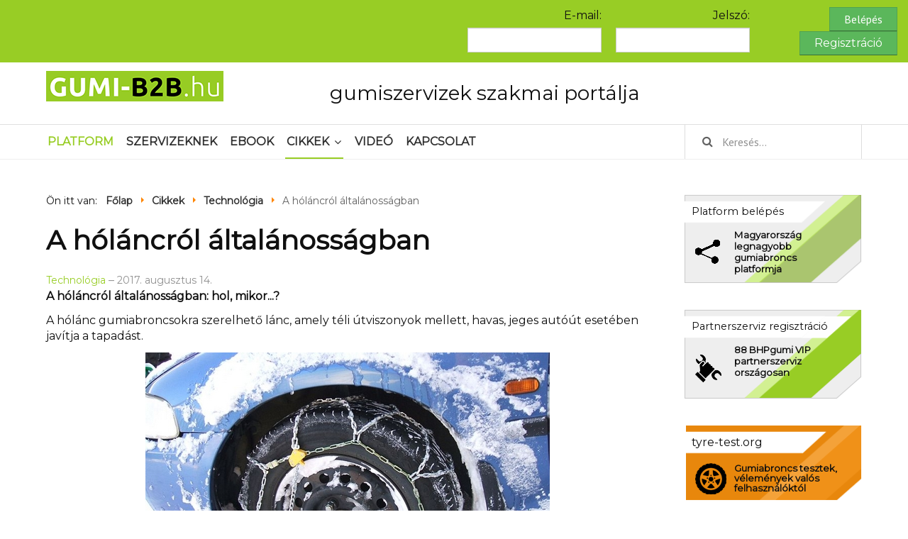

--- FILE ---
content_type: text/html; charset=utf-8
request_url: https://www.gumi-b2b.hu/home/technologia/29-a-holancrol-altalanossagban
body_size: 28322
content:

<!DOCTYPE html>
<html xmlns="http://www.w3.org/1999/xhtml" xml:lang="hu-hu" lang="hu-hu" dir="ltr">

<head>

	<!-- Custom code -->
	

<style>#mainnav .nav > li{padding-right:12px !important;}</style>
<!-- Facebook Pixel Code -->
<script>
!function(f,b,e,v,n,t,s){if(f.fbq)return;n=f.fbq=function(){n.callMethod?
n.callMethod.apply(n,arguments):n.queue.push(arguments)};if(!f._fbq)f._fbq=n;
n.push=n;n.loaded=!0;n.version='2.0';n.queue=[];t=b.createElement(e);t.async=!0;
t.src=v;s=b.getElementsByTagName(e)[0];s.parentNode.insertBefore(t,s)}(window,
document,'script','https://connect.facebook.net/en_US/fbevents.js');
fbq('init', '552195284895533');
fbq('track', 'PageView');
</script>
<noscript><img height="1" width="1" style="display:none"
src="https://www.facebook.com/tr?id=552195284895533&ev=PageView&noscript=1"
/></noscript>
<!-- DO NOT MODIFY -->
<!-- End Facebook Pixel Code -->	<!-- // Custom code -->

	<!-- META FOR IOS & HANDHELD -->
	<meta name="viewport" content="width=device-width, initial-scale=1.0, maximum-scale=1.0, user-scalable=no"/>
	<style type="text/stylesheet">
		@-webkit-viewport   { width: device-width; }
		@-moz-viewport      { width: device-width; }
		@-ms-viewport       { width: device-width; }
		@-o-viewport        { width: device-width; }
		@viewport           { width: device-width; }
	</style>

	<script type="text/javascript">
		//<![CDATA[
		if (navigator.userAgent.match(/IEMobile\/10\.0/)) {
			var msViewportStyle = document.createElement("style");
			msViewportStyle.appendChild(
				document.createTextNode("@-ms-viewport{width:auto!important}")
			);
			document.getElementsByTagName("head")[0].appendChild(msViewportStyle);
		}
		//]]>
	</script>

	<meta name="HandheldFriendly" content="true"/>
	<meta name="apple-mobile-web-app-capable" content="YES"/>
	<!-- //META FOR IOS & HANDHELD -->

	<meta name="viewport" content="width=device-width, initial-scale=1.0" />

	<base href="https://www.gumi-b2b.hu/home/technologia/29-a-holancrol-altalanossagban" />
	<meta http-equiv="content-type" content="text/html; charset=utf-8" />
	<meta name="author" content="Super User" />
	<meta name="robots" content="index, follow" />
	<meta name="generator" content="Joomla! - Open Source Content Management" />
	<title>A hóláncról általánosságban - gumi-b2b.hu - gumiszervizek szakmai portálja </title>
	<link href="/templates/ja_simpli/favicon.ico" rel="shortcut icon" type="image/vnd.microsoft.icon" />
	<link href="https://www.gumi-b2b.hu/component/search/?Itemid=130&amp;catid=13&amp;id=29&amp;format=opensearch" rel="search" title="Keresés gumi-b2b.hu - gumiszervizek szakmai portálja " type="application/opensearchdescription+xml" />
	<link href="/templates/system/css/system.css" rel="stylesheet" type="text/css" />
	<link href="/templates/ja_simpli/css/template.css" rel="stylesheet" type="text/css" />
	<link href="/templates/ja_simpli/css/custom.css" rel="stylesheet" type="text/css" />
	<style type="text/css">
div.mod_search87 input[type="search"]{ width:auto; }
	</style>
	<script src="https://www.gumi-b2b.hu/media/system/js/core.js?v=1594735294" type="text/javascript"></script>
	<script src="/media/jui/js/jquery.min.js?f28464f061f43a8e8c840de9c3903549" type="text/javascript"></script>
	<script src="/media/jui/js/jquery-noconflict.js?f28464f061f43a8e8c840de9c3903549" type="text/javascript"></script>
	<script src="/media/jui/js/jquery-migrate.min.js?f28464f061f43a8e8c840de9c3903549" type="text/javascript"></script>
	<script src="/media/system/js/caption.js?f28464f061f43a8e8c840de9c3903549" type="text/javascript"></script>
	<script src="/media/jui/js/bootstrap.min.js?f28464f061f43a8e8c840de9c3903549" type="text/javascript"></script>
	<script src="/templates/ja_simpli/js/template.js" type="text/javascript"></script>
	<!--[if lt IE 9]><script src="/media/system/js/html5fallback.js?f28464f061f43a8e8c840de9c3903549" type="text/javascript"></script><![endif]-->
	<script type="text/javascript">
jQuery(window).on('load',  function() {
				new JCaption('img.caption');
			});
	</script>


	<!--[if lt IE 9]>
		<script src="/media/jui/js/html5.js"></script>
	<![endif]-->

	
	<!-- Custom color style -->
	<link href="https://fonts.googleapis.com/css?family=PT Sans:400,400italic,700,700italic" rel="stylesheet" type="text/css" >
<link href="https://fonts.googleapis.com/css?family=Indie Flower" rel="stylesheet" type="text/css" >
<link href="https://fonts.googleapis.com/css?family=Roboto" rel="stylesheet" type="text/css" >
<link href="https://fonts.googleapis.com/css?family=Montserrat" rel="stylesheet" type="text/css" >
<link id="custom-style-css" href="/media/ja_simpli/css/custom-styles/13.css" rel="stylesheet" type="text/css" >
	<!-- Custom code -->
		<!-- // Custom code -->




<script>
  (function(i,s,o,g,r,a,m){i['GoogleAnalyticsObject']=r;i[r]=i[r]||function(){
  (i[r].q=i[r].q||[]).push(arguments)},i[r].l=1*new Date();a=s.createElement(o),
  m=s.getElementsByTagName(o)[0];a.async=1;a.src=g;m.parentNode.insertBefore(a,m)
  })(window,document,'script','//www.google-analytics.com/analytics.js','ga');

  ga('create', 'UA-54927988-2', 'gumi-b2b.hu');
  ga('send', 'pageview');

</script>
<!-- Universal Google Analytics Plugin by PB Web Development -->


</head>

<body class="page-article ">

	<!-- Custom code -->
	<style>
.zebra { /*width: 530px; font-size:13px;*/ margin-top: 15px; }
.zebra th {	background: #B9ACA5; padding: 5px; text-align: left; color: #ffffff; text-shadow: 1px 1px 1px #555555; }
.zebra a{text-decoration:underline;}
.zebra tr:nth-child(even) {background-color: #EEE9E6; }
.zebra tr:nth-child(even) td {padding: 5px; }
.zebra tr:nth-child(odd) {background-color: #F8F6F5; }
.zebra tr:nth-child(odd) td {border-bottom: 1px solid #F8F6F5; padding: 5px; }
.bhp_lead_label_checkbox{margin-top: 20px;}
.partner_csatlakozzon_button{font-size: 20px; background: #01b7f2; width: 50%; height: 100px;}

@media only screen and (max-width: 600px) {
  .partner_csatlakozzon_button{width: 100%;}
}

</style>	<!-- // Custom code -->

<div class="main">
	<!--bejelentkezés form-->
	
		<div class="platform-login-container">
			
						<div align="right">
				<form action="/platform/index.php?q=login/login" method="post" name="loginform" id="loginform" style="margin: 0px;">
					<div class="platform-login-row">
						<div class="col-lg-6 col-md-6 col-xs-12 platform-login-email">
							
						</div>
						<div class="col-lg-2 col-md-2 col-xs-12 platform-login-email">
							<label for="login_nev" style="display: inline-block;">E-mail: </label> 
								<input name="login_nev" required="" type="text" value="" id="login_nev" style="margin: 0px;" placeholder="" /> 
						</div>
						<div class="col-lg-2 col-md-2 col-xs-12 platform-login-pass">
							<label for="login_passw" style="display: inline-block;">Jelszó: </label> 
								<input name="login_passw" required="" type="password" value="" id="login_passw" style="margin: 0px;" placeholder="" />
						</div>
						<div class="col-lg-2 col-md-2 col-xs-12 platform-login-buttons">
							<button name="login_submit" type="submit" value="OK" class="btn btn-success" style="padding: 4px 20px;">Belépés</button> 
							<a href="/regisztracio" target="_blank" rel="noopener noreferrer" class="btn btn-success" style="color: #fff; padding: 4px 20px;">Regisztráció</a>
						</div>
					</div>
				</form>
			</div>
						
		</div>
	
		<!-- HEADER -->
	<header id="header" class="header" role="banner">
		<div class="container">		
		<div class="row">
	    	<!-- Logo - header left -->
	    	<div class="span4">
			<a class="navbar-brand logo logo-text" href="/">
				<strong></strong>
				<!--small class="slogan"></small-->
			</a>
			</div>
			<!-- // Logo -->

				    	<!-- ADS-->
	    	<div class="banner span8  ">
				

<div class="custom"  >
	<p style="font-size: 28px; margin: 12px 0px;">gumiszervizek szakmai portálja</p></div>
 
			</div>
			<!-- // ADS-->
					</jdoc:include>

		</div>			
	</header>
	<!-- // HEADER -->
			<!-- MAIN NAVIGATION -->
	<nav id="mainnav" class="navbar navbar-static-top stick-on-top" role="navigation">
		<div class="navbar-inner">
		<div class="container">
			<div class="row">
				<div class="span9">
			      	<button type="button" class="btn btn-navbar" data-toggle="collapse" data-target=".nav-collapse">
						<i class="fa fa-bars"></i>
			        	<span>Menu</span>
			      	</button>

					<!-- The Nav -->
					<div class="nav-collapse collapse">
						<ul class="nav menu nav-pills mod-list">
<li class="item-169"><a href="/platform" class="zold_menu" target="_blank" rel="noopener noreferrer">Platform</a></li><li class="item-201 default"><a href="/" >Szervizeknek</a></li><li class="item-108"><a href="/ebook" >Ebook</a></li><li class="item-101 active deeper parent"><a href="/home" >Cikkek</a><ul class="nav-child unstyled small"><li class="item-128"><a href="/home/munkaero" >Munkaerő</a></li><li class="item-129"><a href="/home/ertekesites" >Értékesítés</a></li><li class="item-130 current active"><a href="/home/technologia" >Technológia</a></li><li class="item-131"><a href="/home/marketing" >Marketing</a></li><li class="item-132"><a href="/home/uzletfejlesztes" >Üzletfejlesztés</a></li><li class="item-166"><a href="/home/erdekesseg" >Érdekesség</a></li></ul></li><li class="item-115"><a href="/video" >Videó</a></li><li class="item-127"><a href="/kapcsolat" >Kapcsolat</a></li></ul>

					</div>
					<!-- // The Nav -->
				</div>

								<!-- Search-->
				<div class="navbar-form span3" role="search">
					<div class="search mod_search87">
	<form action="/home/technologia" method="post" class="form-inline" role="search">
		<label for="mod-search-searchword87" class="element-invisible">Keresés...</label> <input name="searchword" id="mod-search-searchword87" maxlength="200"  class="inputbox search-query input-medium" type="search" size="20" placeholder="Keresés..." />		<input type="hidden" name="task" value="search" />
		<input type="hidden" name="option" value="com_search" />
		<input type="hidden" name="Itemid" value="130" />
	</form>
</div>

				</div>
				<!-- // Search- -->
							</div>
		</div>		</div>
	</nav>
	<!-- // MAIN NAVIGATION -->
	
		
		
	
	
		<!-- MAIN BODY -->
	<div class="mainbody">
		<div class="container">			<div class="mainbody-inner row">

				<!-- Content -->
				<main id="content" class="content span9" role="main">

					<!-- Breadcrums -->
					<div aria-label="Breadcrumbs" role="navigation">
	<ul itemscope itemtype="https://schema.org/BreadcrumbList" class="breadcrumb">
					<li>
				Ön itt van: &#160;
			</li>
		
						<li itemprop="itemListElement" itemscope itemtype="https://schema.org/ListItem">
											<a itemprop="item" href="/" class="pathway"><span itemprop="name">Főlap</span></a>
					
											<span class="divider">
							<img src="/media/system/images/arrow.png" alt="" />						</span>
										<meta itemprop="position" content="1">
				</li>
							<li itemprop="itemListElement" itemscope itemtype="https://schema.org/ListItem">
											<a itemprop="item" href="/home" class="pathway"><span itemprop="name">Cikkek</span></a>
					
											<span class="divider">
							<img src="/media/system/images/arrow.png" alt="" />						</span>
										<meta itemprop="position" content="2">
				</li>
							<li itemprop="itemListElement" itemscope itemtype="https://schema.org/ListItem">
											<a itemprop="item" href="/home/technologia" class="pathway"><span itemprop="name">Technológia</span></a>
					
											<span class="divider">
							<img src="/media/system/images/arrow.png" alt="" />						</span>
										<meta itemprop="position" content="3">
				</li>
							<li itemprop="itemListElement" itemscope itemtype="https://schema.org/ListItem" class="active">
					<span itemprop="name">
						A hóláncról általánosságban					</span>
					<meta itemprop="position" content="4">
				</li>
				</ul>
</div>

					<!-- // Breadcrums -->

					<div id="system-message-container">
	</div>

					<div class="item-page" itemscope itemtype="https://schema.org/Article">
	<meta itemprop="inLanguage" content="hu-HU" />
	
		
			<div class="page-header">
					<h1 itemprop="headline">
				A hóláncról általánosságban			</h1>
									</div>
					
		
						<dl class="article-info  muted">

		
			<dt class="article-info-term">
													Részletek							</dt>

			
			
										<dd class="category-name hasTooltip" title="Kategória: ">
				<i class="fa fa-folder-open"></i>
									<a href="/home/technologia" ><span itemprop="genre">Technológia</span></a>							</dd>			
					
					
										<dd class="modified">
				<i class="fa fa-clock-o"></i>
				<time datetime="2017-08-14T13:29:42+02:00" itemprop="dateModified">
					2017. augusztus 14.				</time>
			</dd>			
						</dl>
	
	
		
								<div itemprop="articleBody">
		<p><strong>A hóláncról általánosságban: hol, mikor...?</strong> <p></p> A hólánc gumiabroncsokra szerelhető lánc, amely téli útviszonyok mellett, havas, jeges autóút esetében javítja a tapadást.</p>
 
<p><img src="/images/cikkek/image1.jpg" alt="image1" width="570" height="365" class="wp-image-1072 size-full aligncenter" /></p>
<p>&nbsp;</p>
<p>A hóláncokat egy-két speciális esetet leszámítva a meghajtott kerekekre kell felszerelni. Mind az elindulásnál, mind a megállásnál, de a haladásnál és a fékezésnél is fontos szerepet töltenek be. A hóláncokat párban árusítják. Bizonyos esetekben érdemes mind a négy kereket felszerelni lánccal, de vannak autók, amelyeknél a gyártó ezt nem engedélyezi (például ha nincs elegendő hely a hólánc számára az adott kerekek mellett). Érdemes a hóláncot egész évben az autóban tartani, mert még sárban is kisegíthet, olyan helyen, ahol lánc nélkül elakadnánk.</p>
<h2>Magyarországon a KRESZ</h2>
<p>egyelőre nem rendelkezik a téli gumi használatáról. Egyre többen adnak hangot abbéli véleményüknek, hogy jogszabályi szinten kellene azt kötelezővé tenni a téli időszakra, jelenleg azonban a téli abroncsok használata is csak mindössze erősen ajánlott. Hazánkban a hóláncot csak erősen havas, jeges úton szabad használni. A hólánccal felszerelt gépjárműre 50 km/órás sebességkorlát vonatkozik. Megfelelő hólánc méretének a kiválasztásához tudni kell a gumiabroncs pontos méretét. Mivel Európa-szerte nem egységes a téli gumira és a hóláncra vonatkozó szabályozás, semmiképpen nem érdemes útnak indulni téli abroncsok és hólánc nélkül. Európa országaira vonatkozó hatályos téli gumi és hólánc szabályok jelenleg:</p>
<ul>
<li><strong>Ausztria:</strong>November 1. és április 15. között személygépkocsiknak és 3.5 tonnánál nem nehezebb gépjárműveknek kötelező minden keréken legalább 4mm profilmélységű gumiabroncs, vagy csak a meghajtott tengelyen a hólánc használata. Hóláncot azonban csak abban az esetben szabad használni, ha az úttestet összefüggő hó- vagy jégréteg borítja és a hólánc nem károsítja az útburkolatot. A rendelet megszegői 35€-tól 5000€-ig terjedő büntetésre számíthatnak, ráadásul bizonyos esetekben a biztosítók sem térítik meg a nyári gumival felszerelt autók kárát.</li>
<li><strong>Szlovákia:</strong> Személygépkocsik esetében nincs dátumhoz kötve, viszont ha az utat összefüggő hó- vagy jégréteg borítja, akkor Szlovákiában kötelező mind a négy keréken legalább 3mm profilmélységű téli gumi használata. A büntetési tétel 60€. A teherautók és autóbuszok november 1. és március 31. között kötelesek legalább a hajtott tengelyen téli gumit használni.</li>
<li><strong>Szlovénia:</strong> Nov. 15. és márc. 15. között Szlovéniában kötelező a téli gumi használata, melyből azonban elég kettő is. 5cm-nél nagyobb hó esetén kötelező a hólánc is, ezt már a határon is ellenőrizhetik, hiányában akár vissza is fordíthatják az utazót.</li>
<li><strong>Románia:</strong> Nov. 1-márc.31-ig kötelező a téli gumi használata, hiányában borsos büntetés várható.</li>
<li><strong>Szerbia és Ukrajna:</strong> Ha az időjárási viszonyok indokolják, nov.1-ápr.1 között kötelező a hólánc, vagy a téli gumi használata. Szlovéniához hasonlóan hiányában megtagadhatják a határátlépést is, ezért érdemes az út előtt tájékozódni.</li>
<li><strong>Horvátország:</strong> Jeges útviszonyok vagy 5cm-nél nagyobb hó esetén Horvátországban kötelező az autóban hóláncot tartani. Téli útviszonyok között kötelező legalább a hajtott tengelyen a téli vagy négy évszakos gumiabroncsok használata. Lika és Gorki Kotar körzetében kötelező a hólánc használata.</li>
<li><strong>Csehország:</strong> Nov. 1. és ápr. 30. között a 3,5 tonna össztömegnél nagyobb járművek esetén, legalább a hajtott tengelyen, legalább 6mm profilmélységű téli gumi használata kötelező Csehországban azokon az útszakaszokon, ahol ezt táblák jelzik. A hólánc használatát szintén táblák jelzik.</li>
<li><strong>Németország:</strong> Kötelező előírás nincs, viszont aki havas-jeges úton nyári gumival közlekedik Németországban az 40€, aki a forgalmat akadályozza (pl. elakad a nyári gumival) 80€ büntetésre számíthat. A hólánc használatát táblák szabályozzák.</li>
<li><strong>Svájc:</strong> Nem kötelező a téli gumi, viszont elvárás az útviszonyoknak megfelelő felszerelés. Ha valaki nyári gumival balesetet okoz vagy elakad, a magas bírságon és kártérítésen túl a mentési költségek megfizettetésére is számíthat. A hólánc használatát táblák szabályozzák.</li>
<li><strong>Luxemburg:</strong> A téli gumi nem kötelező, de ajánlott. Érdekesség, hogy tilos a vegyes felszerelés (pl. elöl téli, hátul nyári) alkalmazása.</li>
<li><strong>Belgium, Hollandia, Dánia, Nagy-Britannia, Oroszország:</strong> Nem kötelező, de ajánlott mind a téli gumi, mind a hólánc használata.</li>
<li><strong>Olaszország:</strong> Időjárástól függ, a sípályákra vezető utakon kötelező lehet a téli gumik és a hólánc használata. Az Aosta-völgyben okt. 15. és ápr. 15. között kötelező a téli gumi használata.</li>
<li><strong>Norvégia, Svédország:</strong> Belföldieknek kötelező a téli gumi és a hólánc, bár szinte mindenki szöges abroncsot használ télen.</li>
<li><strong>Finnország, Észtország, Lettország, Litvánia:</strong> December 1- március 1 között kötelező minden járművön a téli gumi.</li>
<li><strong>Franciaország:</strong> Általánosan nem kötelező a téli gumik használata, viszont a hólánc kötelező tartozék, melynek használata a táblákkal jelzett szakaszokon kötelező.</li>
</ul>
<p><strong>Hogyan válasszunk hóláncot, és hogy szereljük fel?</strong></p>
<p>&nbsp;</p>
<p><img src="/images/cikkek/image2.jpg" alt="image2" width="240" height="320" class="aligncenter wp-image-1073 size-full" /></p>
<p>&nbsp;</p>
<p>A létramintás láncokat a tesztelők nem javasolják, mert ezeknél előfordulhat, hogy a kerék úgy áll meg, hogy az autó nem éri a földet. A Totalcar Magazin a trapézmintát javasolja, ennél minden állásban lesz lánc a kerék és a talaj között. Létezik kézi és automata feszítős lánc is. Előbbinél szükséges némi fizikai erő a felszerelés utáni feszítéshez, utóbbi ezt elvileg magától megoldja. Hóban könnyen a kerék alá tudjuk húzni a láncot felszereléskor, keményre fagyott jégen, vagy alig havas aszfalton azonban ez nem fog sikerülni. Ezért felszerelés után guruljunk húsz-harminc métert, és ellenőrizzük a lánc feszességét! A laza hólánc nem működik, ráadásul igen könnyen elszakad. Hó mentes burkolaton soha ne használjunk hóláncot! Egy-két kilométeres aszfalton haladással is teljesen tönkretehetjük a láncot és a gumit is! Tartsunk a hólánc mellett egy kesztyűt, esetleg egy plédet is a térdeléshez! Utazás előtt próbáljuk meg felszerelni a láncot az autóra! Könnyebb és egyszerűbb otthon megtanulni, mint útközben. A hóláncot mindig a hajtott kerékre tegyük! Összkerekes autó esetén – ha szükség van a hóláncra, minden hajtott kerékre kell egy. Használat után mindig takarítsuk el a láncot, így a sós hólé nem marja meg és nem fog elrozsdásodni. A felszereléshez számos segítő-videót találhatunk a youtube-on is! Végül fontos megjegyeznünk, hogy a hólánc minden előnye ellenére nem képes csodákra, így téli útviszonyok mellett, de legalább havas időben használjunk téli gumit!</p>	</div>

	
							</div>
				</main>
				<!-- // Content -->

								<!-- Sidebar 1-->
				<div class="sidebar sidebar-1 span3">
					<div class="sidebar-inner">
						<div class="ja-module module " id="Mod99"><div class="module-inner"><div class="module-ct">

<div class="custom"  >
	<p><a href="/platform/" style="color: inherit;"> <span style="font-weight: light; position: absolute; padding-top: 15px; padding-left: 10px; font-size: 11pt;">Platform belépés</span> <strong><span style="position: absolute; padding-top: 50px; padding-left: 70px; font-size: 10pt; line-height: 120%;">Magyarország <br />legnagyobb <br />gumiabroncs <br />platformja</span></strong> <img src="/images/socialb2b-icon.png" alt="tire icon" style="position: absolute; padding-left: 15px; padding-top: 65px;" /> <img src="/images/gumib2bhu-background.png" alt="tyre background" /> </a></p></div>
</div></div></div><div class="ja-module module " id="Mod110"><div class="module-inner"><div class="module-ct">

<div class="custom"  >
	<p><a href="/partnerszerviz" style="color: inherit;"> <span style="font-weight: light; position: absolute; padding-top: 15px; padding-left: 10px; font-size: 11pt;">Partnerszerviz regisztráció</span> <strong><span style="position: absolute; padding-top: 50px; padding-left: 70px; font-size: 10pt; line-height: 120%;">88 BHPgumi VIP<br />partnerszerviz<br />országosan</span></strong> <img src="/images/service-icon.png" alt="tire icon" style="position: absolute; padding-left: 15px; padding-top: 65px;" /> <img src="/images/gumib2b-partnerszerviz-background.png" alt="tyre background" /> </a></p></div>
</div></div></div><div class="ja-module module " id="Mod98"><div class="module-inner"><div class="module-ct">

<div class="custom"  >
	<p><a href="http://www.tyre-test.org/hu.html" style="color: inherit;"><span style="font-weight: light; position: absolute; padding-top: 15px; padding-left: 10px; font-size: 12pt;">tyre-test.org</span> <strong><span style="position: absolute; padding-top: 55px; padding-left: 70px; font-size: 10pt; line-height: 110%;">Gumiabroncs tesztek, <br /> vélemények valós <br />felhasználóktól</span></strong> <img src="/images/tire-icon.png" alt="tire icon" style="position: absolute; padding-left: 15px; padding-top: 55px;" /> <img src="/images/tyre-background.png" alt="tyre background" /></a></p></div>
</div></div></div><div class="ja-module module " id="Mod116"><div class="module-inner"><div class="module-ct">

<div class="custom"  >
	<a href="https://www.passion.bridgestone.hu/register/special/bridgestone_register" target="_blank" rel="noopener noreferrer"><img src="/images/BS-Banner-HU-300x600px_1.jpg" style="max-width: 100%;" /></a></div>
</div></div></div><div class="ja-module module " id="Mod103"><div class="module-inner"><h3 class="module-title "><span>Töltse le a gumi-b2b applikációt</span></h3><div class="module-ct">

<div class="custom"  >
	<p><a href="/apps#android" title="Android applikáció"><img src="/images/googleplay-icon.png" alt="Google Plya ikon" /></a><br /> <a href="/apps#appleios" title="APPLE iOS applikáció"><img src="/images/appstore-icon.png" alt="Google Plya ikon" /></a></p></div>
</div></div></div><div class="ja-module module " id="Mod84"><div class="module-inner"><h3 class="module-title "><span>Legnépszerűbb cikkek</span></h3><div class="module-ct"><ul class="mostread mod-list">
	<li itemscope itemtype="https://schema.org/Article">
		<a href="/home/technologia/37-amit-az-abroncsnyomas-ellenorzo-rendszerekrol-tudni-erdemes" itemprop="url">
			<span itemprop="name">
				Amit az abroncsnyomás-ellenőrző rendszerekről tudni érdemes			</span>
		</a>
	</li>
	<li itemscope itemtype="https://schema.org/Article">
		<a href="/" itemprop="url">
			<span itemprop="name">
				Partnerszerviz			</span>
		</a>
	</li>
	<li itemscope itemtype="https://schema.org/Article">
		<a href="/home/technologia/46-elony-vagy-hatrany-a-szeles-gumi" itemprop="url">
			<span itemprop="name">
				Előny, vagy hátrány a széles gumi?			</span>
		</a>
	</li>
	<li itemscope itemtype="https://schema.org/Article">
		<a href="/home/technologia/99-a-gumiabroncs-es-egyeb-gumihulladek-ujrahasznositasa" itemprop="url">
			<span itemprop="name">
				A gumiabroncs és egyéb gumihulladék újrahasznosítása			</span>
		</a>
	</li>
	<li itemscope itemtype="https://schema.org/Article">
		<a href="/home/technologia/118-abroncsnyomas-kisokos-avagy-lapos-gumi-tulfogyasztas" itemprop="url">
			<span itemprop="name">
				Abroncsnyomás kisokos, Avagy lapos gumi = túlfogyasztás?			</span>
		</a>
	</li>
</ul>
</div></div></div>
					</div>

				</div>
				<!-- // Sidebar 1-->
				
							</div>
		</div>	</div>
	<!-- // MAIN BODY -->
	
		
		
	
	
</div>

<!-- FOOTER -->


<div id="footer" class="footer-section section">
<div class="container">

<div class="row">

		<div class="span12">
		<div class="ja-module module " id="Mod86"><div class="module-inner"><div class="module-ct"><ul class="nav menu mod-list">
<li class="item-169"><a href="/platform" class="zold_menu" target="_blank" rel="noopener noreferrer">Platform</a></li><li class="item-201 default"><a href="/" >Szervizeknek</a></li><li class="item-108"><a href="/ebook" >Ebook</a></li><li class="item-101 active deeper parent"><a href="/home" >Cikkek</a><ul class="nav-child unstyled small"><li class="item-128"><a href="/home/munkaero" >Munkaerő</a></li><li class="item-129"><a href="/home/ertekesites" >Értékesítés</a></li><li class="item-130 current active"><a href="/home/technologia" >Technológia</a></li><li class="item-131"><a href="/home/marketing" >Marketing</a></li><li class="item-132"><a href="/home/uzletfejlesztes" >Üzletfejlesztés</a></li><li class="item-166"><a href="/home/erdekesseg" >Érdekesség</a></li></ul></li><li class="item-115"><a href="/video" >Videó</a></li><li class="item-127"><a href="/kapcsolat" >Kapcsolat</a></li></ul>
</div></div></div>
<div class="ja-module module " id="Mod109"><div class="module-inner"><div class="module-ct">

<div class="custom"  >
	</div>
</div></div></div>
<div class="ja-module module " id="Mod106"><div class="module-inner"><div class="module-ct">

<div class="custom"  >
	<h5 style="text-align: right;">© 2008-2021 Gumi-B2B - Minden jog fenntartva!</h5></div>
</div></div></div>
	</div>
	
</div>

</div></div><!-- // FOOTER -->





<!-- Custom code -->
<script type="text/javascript" src="//lead.bhpgumi.hu/forms/forms.js"></script>
<!-- Google remarketingcímke-kód -->
<!--------------------------------------------------A remarketingcímkék nem társíthatók személyazonosításra alkalmas adatokkal, és nem helyezhetők el érzékeny kategóriához kapcsolódó oldalakon. A címke beállításával kapcsolatban további információt és útmutatást a következő címen olvashat: http://google.com/ads/remarketingsetup--------------------------------------------------->

<script type="text/javascript">
/* <![CDATA[ */
var google_conversion_id = 956275717;
var google_custom_params = window.google_tag_params;
var google_remarketing_only = true;
/* ]]> */
</script>
<script type="text/javascript" src="//www.googleadservices.com/pagead/conversion.js">
</script>
<noscript>
<div style="display:inline;">
<img height="1" width="1" style="border-style:none;" alt="" src="//googleads.g.doubleclick.net/pagead/viewthroughconversion/956275717/?value=0&amp;guid=ON&amp;script=0"/>
</div>
</noscript><!-- // Custom code -->

</body>

</html>
